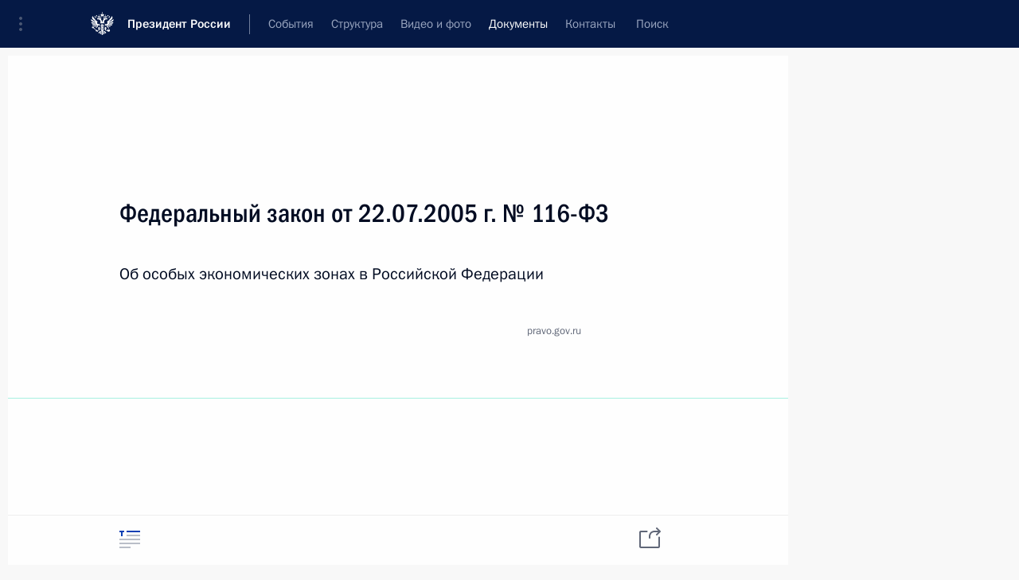

--- FILE ---
content_type: text/html; charset=UTF-8
request_url: http://www.kremlin.ru/acts/bank/22673
body_size: 17189
content:
<!doctype html> <!--[if lt IE 7 ]> <html class="ie6" lang="ru"> <![endif]--> <!--[if IE 7 ]> <html class="ie7" lang="ru"> <![endif]--> <!--[if IE 8 ]> <html class="ie8" lang="ru"> <![endif]--> <!--[if IE 9 ]> <html class="ie9" lang="ru"> <![endif]--> <!--[if gt IE 8]><!--> <html lang="ru" class="no-js" itemscope="itemscope" xmlns="http://www.w3.org/1999/xhtml" itemtype="http://schema.org/ItemPage" prefix="og: http://ogp.me/ns# video: http://ogp.me/ns/video# ya: http://webmaster.yandex.ru/vocabularies/"> <!--<![endif]--> <head> <meta charset="utf-8"/> <title itemprop="name"> Федеральный закон от 22.07.2005 г. № 116-ФЗ • Президент России </title> <meta name="description" content="Новости, стенограммы, фото и видеозаписи, документы, подписанные Президентом России, информация о деятельности Администрации"/> <meta name="keywords" content=""/> <meta itemprop="inLanguage" content="ru"/> <meta name="msapplication-TileColor" content="#091a42"> <meta name="theme-color" content="#ffffff"> <meta name="theme-color" content="#091A42" />  <meta name="viewport" content="width=device-width,initial-scale=1,minimum-scale=0.7,ya-title=#061a44"/>  <meta name="apple-mobile-web-app-capable" content="yes"/> <meta name="apple-mobile-web-app-title" content="Президент России"/> <meta name="format-detection" content="telephone=yes"/> <meta name="apple-mobile-web-app-status-bar-style" content="default"/>  <meta name="msapplication-TileColor" content="#061a44"/> <meta name="msapplication-TileImage" content="/static/mstile-144x144.png"/> <meta name="msapplication-allowDomainApiCalls" content="true"/> <meta name="msapplication-starturl" content="/"/> <meta name="theme-color" content="#061a44"/> <meta name="application-name" content="Президент России"/>   <meta property="og:site_name" content="Президент России"/>  <meta name="twitter:site" content="@KremlinRussia"/>   <meta property="og:type" content="article"/>  <meta property="og:title" content="Федеральный закон от 22.07.2005 г. № 116-ФЗ"/> <meta property="og:description" content=""/> <meta property="og:url" content="http://kremlin.ru/acts/bank/22673"/>     <meta property="ya:ovs:adult" content="false"/>    <meta name="twitter:card" content="summary"/>   <meta name="twitter:description" content="Об особых экономических зонах в Российской Федерации"/> <meta name="twitter:title" content="Федеральный закон от 22.07.2005 г. № 116-ФЗ"/>           <link rel="icon" type="image/png" href="/static/favicon-32x32.png" sizes="32x32"/>   <link rel="icon" type="image/png" href="/static/favicon-96x96.png" sizes="96x96"/>   <link rel="icon" type="image/png" href="/static/favicon-16x16.png" sizes="16x16"/>    <link rel="icon" type="image/png" href="/static/android-chrome-192x192.png" sizes="192x192"/> <link rel="manifest" href="/static/ru/manifest.json"/>         <link rel="apple-touch-icon" href="/static/apple-touch-icon-57x57.png" sizes="57x57"/>   <link rel="apple-touch-icon" href="/static/apple-touch-icon-60x60.png" sizes="60x60"/>   <link rel="apple-touch-icon" href="/static/apple-touch-icon-72x72.png" sizes="72x72"/>   <link rel="apple-touch-icon" href="/static/apple-touch-icon-76x76.png" sizes="76x76"/>   <link rel="apple-touch-icon" href="/static/apple-touch-icon-114x114.png" sizes="114x114"/>   <link rel="apple-touch-icon" href="/static/apple-touch-icon-120x120.png" sizes="120x120"/>   <link rel="apple-touch-icon" href="/static/apple-touch-icon-144x144.png" sizes="144x144"/>   <link rel="apple-touch-icon" href="/static/apple-touch-icon-152x152.png" sizes="152x152"/>   <link rel="apple-touch-icon" href="/static/apple-touch-icon-180x180.png" sizes="180x180"/>               <link rel="stylesheet" type="text/css" media="all" href="/static/css/screen.css?ba15e963ac"/> <link rel="stylesheet" href="/static/css/print.css" media="print"/>  <!--[if lt IE 9]> <link rel="stylesheet" href="/static/css/ie8.css"/> <script type="text/javascript" src="/static/js/vendor/html5shiv.js"></script> <script type="text/javascript" src="/static/js/vendor/respond.src.js"></script> <script type="text/javascript" src="/static/js/vendor/Konsole.js"></script> <![endif]--> <!--[if lte IE 9]> <link rel="stylesheet" href="/static/css/ie9.css"/> <script type="text/javascript" src="/static/js/vendor/ierange-m2.js"></script> <![endif]--> <!--[if lte IE 6]> <link rel="stylesheet" href="/static/css/ie6.css"/> <![endif]-->  <link rel="author" href="/about"/> <link rel="home" href="/"/> <link rel="search" href="/opensearch.xml" title="Президент России" type="application/opensearchdescription+xml"/>   <link rel="first" href="/acts/bank/22673"/>   <link rel="last" href="/acts/bank/22673/page/13"/>    <link rel="next" href="/acts/bank/22673/page/2"/>  <script type="text/javascript">
window.config = {staticUrl: '/static/',mediaUrl: 'http://static.kremlin.ru/media/',internalDomains: 'kremlin.ru|uznai-prezidenta.ru|openkremlin.ru|президент.рф|xn--d1abbgf6aiiy.xn--p1ai'};
</script></head> <body class=" is-reading"> <div class="header" itemscope="itemscope" itemtype="http://schema.org/WPHeader" role="banner"> <div class="topline topline__menu"> <a class="topline__toggleaside" accesskey="=" aria-label="Меню портала" role="button" href="#sidebar" title="Меню портала"><i></i></a> <div class="topline__in"> <a href="/" class="topline__head" rel="home" accesskey="1" data-title="Президент России"> <i class="topline__logo"></i>Президент России</a> <div class="topline__togglemore" data-url="/mobile-menu"> <i class="topline__togglemore_button"></i> </div> <div class="topline__more"> <nav aria-label="Основное меню"> <ul class="nav"><li class="nav__item" itemscope="itemscope" itemtype="http://schema.org/SiteNavigationElement"> <a href="/events/president/news" class="nav__link" accesskey="2" itemprop="url"><span itemprop="name">События</span></a> </li><li class="nav__item" itemscope="itemscope" itemtype="http://schema.org/SiteNavigationElement"> <a href="/structure/president" class="nav__link" accesskey="3" itemprop="url"><span itemprop="name">Структура</span></a> </li><li class="nav__item" itemscope="itemscope" itemtype="http://schema.org/SiteNavigationElement"> <a href="/multimedia/video" class="nav__link" accesskey="4" itemprop="url"><span itemprop="name">Видео и фото</span></a> </li><li class="nav__item" itemscope="itemscope" itemtype="http://schema.org/SiteNavigationElement"> <a href="/acts/news" class="nav__link is-active" accesskey="5" itemprop="url"><span itemprop="name">Документы</span></a> </li><li class="nav__item" itemscope="itemscope" itemtype="http://schema.org/SiteNavigationElement"> <a href="/contacts" class="nav__link" accesskey="6" itemprop="url"><span itemprop="name">Контакты</span></a> </li> <li class="nav__item last" itemscope="itemscope" itemtype="http://schema.org/SiteNavigationElement"> <a class="nav__link nav__link_search" href="/search" accesskey="7" itemprop="url" title="Глобальный поиск по сайту"> <span itemprop="name">Поиск</span> </a> </li>  </ul> </nav> </div> </div> </div>  <div class="search"> <ul class="search__filter"> <li class="search__filter__item is-active"> <a class="search_without_filter">Искать на сайте</a> </li>   <li class="search__filter__item bank_docs"><a href="/acts/bank">или по банку документов</a></li>  </ul> <div class="search__in">   <form name="search" class="form search__form simple_search" method="get" action="/search" tabindex="-1" role="search" aria-labelledby="search__form__input__label"> <fieldset>  <legend> <label for="search__form__input" class="search__title_main" id="search__form__input__label">Введите запрос для поиска</label> </legend>  <input type="hidden" name="section" class="search__section_value"/> <input type="hidden" name="since" class="search__since_value"/> <input type="hidden" name="till" class="search__till_value"/> <span class="form__field input_wrapper"> <input type="text" name="query" class="search__form__input" id="search__form__input" lang="ru" accesskey="-"  required="required" size="74" title="Введите запрос для поиска" autocomplete="off" data-autocomplete-words-url="/_autocomplete/words" data-autocomplete-url="/_autocomplete"/> <i class="search_icon"></i> <span class="text_overflow__limiter"></span> </span> <span class="form__field button__wrapper">  <button id="search-simple-search-button" class="submit search__form__button">Найти</button> </span> </fieldset> </form>     <form name="doc_search" class="form search__form docs_search" method="get" tabindex="-1" action="/acts/bank/search"> <fieldset> <legend> Поиск по документам </legend>  <div class="form__field form__field_medium"> <label for="doc_search-title-or-number-input"> Название документа или его номер </label> <input type="text" name="title" id="doc_search-title-or-number-input" class="input_doc"  lang="ru" autocomplete="off"/> </div> <div class="form__field form__field_medium"> <label for="doc_search-text-input">Текст в документе</label> <input type="text" name="query" id="doc_search-text-input"  lang="ru"/> </div> <div class="form__field form__fieldlong"> <label for="doc_search-type-select">Вид документа</label> <div class="select2_wrapper"> <select id="doc_search-type-select" name="type" class="select2 dropdown_select"> <option value="" selected="selected"> Все </option>  <option value="3">Указ</option>  <option value="4">Распоряжение</option>  <option value="5">Федеральный закон</option>  <option value="6">Федеральный конституционный закон</option>  <option value="7">Послание</option>  <option value="8">Закон Российской Федерации о поправке к Конституции Российской Федерации</option>  <option value="1">Кодекс</option>  </select> </div> </div> <div class="form__field form__field_halflonger"> <label id="doc_search-force-label"> Дата вступления в силу...</label>   <div class="search__form__date period">      <a href="#" role="button" aria-describedby="doc_search-force-label" class="dateblock" data-target="#doc_search-force_since-input" data-min="1991-01-01" data-max="2028-10-17" data-value="2026-01-21" data-start-value="1991-01-01" data-end-value="2028-10-17" data-range="true">  </a> <a class="clear_date_filter hidden" href="#clear" role="button" aria-label="Сбросить дату"><i></i></a> </div>  <input type="hidden" name="force_since" id="doc_search-force_since-input" /> <input type="hidden" name="force_till" id="doc_search-force_till-input" />      </div> <div class="form__field form__field_halflonger"> <label>или дата принятия</label>   <div class="search__form__date period">      <a href="#" role="button" aria-describedby="doc_search-date-label" class="dateblock" data-target="#doc_search-date_since-input" data-min="1991-01-01" data-max="2026-01-21" data-value="2026-01-21" data-start-value="1991-01-01" data-end-value="2026-01-21" data-range="true">  </a> <a class="clear_date_filter hidden" href="#clear" role="button" aria-label="Сбросить дату"><i></i></a> </div>  <input type="hidden" name="date_since" id="doc_search-date_since-input" /> <input type="hidden" name="date_till" id="doc_search-date_till-input" />      </div> <div class="form__field form__fieldshort"> <button type="submit" class="submit search__form__button"> Найти документ </button> </div> </fieldset> <div class="pravo_link">Официальный портал правовой информации <a href="http://pravo.gov.ru/" target="_blank">pravo.gov.ru</a> </div> </form>   </div> </div>  <div class="topline_nav_mobile"></div>  </div> <div class="main-wrapper"> <div class="subnav-view" role="complementary" aria-label="Дополнительное меню"></div> <div class="wrapsite"> <div class="content-view" role="main"></div><div class="footer" id="footer" itemscope="itemscope" itemtype="http://schema.org/WPFooter"> <div class="footer__in"> <div role="complementary" aria-label="Карта портала"> <div class="footer__mobile"> <a href="/"> <i class="footer__logo_mob"></i> <div class="mobile_title">Президент России</div> <div class="mobile_caption">Версия официального сайта для мобильных устройств</div> </a> </div> <div class="footer__col col_mob"> <h2 class="footer_title">Разделы сайта Президента<br/>России</h2> <ul class="footer_list nav_mob"><li class="footer_list_item" itemscope="itemscope" itemtype="http://schema.org/SiteNavigationElement"> <a href="/events/president/news"  itemprop="url"> <span itemprop="name">События</span> </a> </li> <li class="footer_list_item" itemscope="itemscope" itemtype="http://schema.org/SiteNavigationElement"> <a href="/structure/president"  itemprop="url"> <span itemprop="name">Структура</span> </a> </li> <li class="footer_list_item" itemscope="itemscope" itemtype="http://schema.org/SiteNavigationElement"> <a href="/multimedia/video"  itemprop="url"> <span itemprop="name">Видео и фото</span> </a> </li> <li class="footer_list_item" itemscope="itemscope" itemtype="http://schema.org/SiteNavigationElement"> <a href="/acts/news"  class="is-active" itemprop="url"> <span itemprop="name">Документы</span> </a> </li> <li class="footer_list_item" itemscope="itemscope" itemtype="http://schema.org/SiteNavigationElement"> <a href="/contacts"  itemprop="url"> <span itemprop="name">Контакты</span> </a> </li>  <li class="footer__search footer_list_item footer__search_open" itemscope="itemscope" itemtype="http://schema.org/SiteNavigationElement"> <a href="/search" itemprop="url"> <i></i> <span itemprop="name">Поиск</span> </a> </li> <li class="footer__search footer_list_item footer__search_hidden" itemscope="itemscope" itemtype="http://schema.org/SiteNavigationElement"> <a href="/search" itemprop="url"> <i></i> <span itemprop="name">Поиск</span> </a> </li> <li class="footer__smi footer_list_item" itemscope="itemscope" itemtype="http://schema.org/SiteNavigationElement"> <a href="/press/announcements" itemprop="url" class="is-special"><i></i><span itemprop="name">Для СМИ</span></a> </li> <li class="footer_list_item" itemscope="itemscope" itemtype="http://schema.org/SiteNavigationElement"> <a href="/subscribe" itemprop="url"><i></i><span itemprop="name">Подписаться</span></a> </li> <li class="footer_list_item hidden_mob" itemscope="itemscope" itemtype="http://schema.org/SiteNavigationElement"> <a href="/catalog/glossary" itemprop="url" rel="glossary"><span itemprop="name">Справочник</span></a> </li> </ul> <ul class="footer_list"> <li class="footer__special" itemscope="itemscope" itemtype="http://schema.org/SiteNavigationElement"> <a href="http://special.kremlin.ru/events/president/news" itemprop="url" class="is-special no-warning"><i></i><span itemprop="name">Версия для людей с ограниченными возможностями</span></a> </li> </ul> <ul class="footer_list nav_mob"> <li itemscope="itemscope" itemtype="http://schema.org/SiteNavigationElement" class="language footer_list_item">    <a href="http://en.kremlin.ru/" rel="alternate" hreflang="en" itemprop="url" class=" no-warning"> <span itemprop="name"> English </span> </a> <meta itemprop="inLanguage" content="en"/>  </li> </ul> </div> <div class="footer__col"> <h2 class="footer_title">Информационные ресурсы<br/>Президента России</h2> <ul class="footer_list"> <li class="footer__currentsite footer_list_item" itemscope="itemscope" itemtype="http://schema.org/SiteNavigationElement"> <a href="/" itemprop="url">Президент России<span itemprop="name">Текущий ресурс</span> </a> </li> <li class="footer_list_item"> <a href="http://kremlin.ru/acts/constitution" class="no-warning">Конституция России</a> </li> <li class="footer_list_item"> <a href="http://flag.kremlin.ru/" class="no-warning" rel="external">Государственная символика</a> </li> <li class="footer_list_item"> <a href="https://letters.kremlin.ru/" class="no-warning" rel="external">Обратиться к Президенту</a> </li>  <li class="footer_list_item"> <a href="http://kids.kremlin.ru/" class="no-warning" rel="external"> Президент России —<br/>гражданам школьного возраста </a> </li> <li class="footer_list_item"> <a href="http://tours.kremlin.ru/" class="no-warning" rel="external">Виртуальный тур по<br/>Кремлю</a> </li>  <li class="footer_list_item"> <a href="http://putin.kremlin.ru/" class="no-warning" rel="external">Владимир Путин —<br/>личный сайт</a> </li>  <li class="footer_list_item"> <a href="http://nature.kremlin.ru" class="no-warning" rel="external"> Дикая природа России </a> </li>  </ul> </div> <div class="footer__col"> <h2 class="footer_title">Официальные сетевые ресурсы<br/>Президента России</h2> <ul class="footer_list"> <li class="footer_list_item"> <a href="https://t.me/news_kremlin" rel="me" target="_blank">Telegram-канал</a> </li>  <li class="footer_list_item"> <a href="https://max.ru/news_kremlin" rel="me" target="_blank"> MAX </a> </li> <li class="footer_list_item"> <a href="https://vk.com/kremlin_news" rel="me" target="_blank"> ВКонтакте </a> </li>  <li class="footer_list_item"> <a href="https://rutube.ru/u/kremlin/" rel="me" target="_blank">Rutube</a> </li> <li class="footer_list_item"> <a href="http://www.youtube.ru/user/kremlin" rel="me" target="_blank">YouTube</a> </li> </ul> </div>  <div class="footer__col footer__col_last"> <h2 class="footer_title">Правовая и техническая информация</h2> <ul class="footer_list technical_info"> <li class="footer_list_item" itemscope="itemscope" itemtype="http://schema.org/SiteNavigationElement"> <a href="/about" itemprop="url"> <span itemprop="name">О портале</span> </a> </li> <li class="footer_list_item" itemscope="itemscope" itemtype="http://schema.org/SiteNavigationElement"> <a href="/about/copyrights" itemprop="url"><span itemprop="name">Об использовании информации сайта</span></a> </li> <li class="footer_list_item" itemscope="itemscope" itemtype="http://schema.org/SiteNavigationElement"> <a href="/about/privacy" itemprop="url"><span itemprop="name">О персональных данных пользователей</span></a> </li> <li class="footer_list_item" itemscope="itemscope" itemtype="http://schema.org/SiteNavigationElement"> <a href="/contacts#mailto" itemprop="url"><span itemprop="name">Написать в редакцию</span></a> </li> </ul> </div> </div> <div role="contentinfo"> <div class="footer__license"> <p>Все материалы сайта доступны по лицензии:</p> <p><a href="http://creativecommons.org/licenses/by/4.0/deed.ru" hreflang="ru" class="underline" rel="license" target="_blank">Creative Commons Attribution 4.0 International</a></p> </div> <div class="footer__copy"><span class="flag_white">Администрация </span><span class="flag_blue">Президента России</span><span class="flag_red">2026 год</span> </div> </div> <div class="footer__logo"></div> </div> </div> </div> </div> <div class="gallery__wrap"> <div class="gallery__overlay"></div> <div class="gallery" role="complementary" aria-label="Полноэкранная галерея"></div> </div> <div class="read" role="complementary" aria-label="Материал для чтения" data-href="http://www.kremlin.ru/acts/bank/22673" data-stream-url="/acts/bank"> <meta itemprop="title" content="Федеральный закон от 22.07.2005 г. № 116-ФЗ"/> <div class="read__close_wrapper"> <a href="/acts/bank" class="read__close" title="Нажмите Esc, чтобы закрыть"><i></i></a> </div> <div class="read__scroll"> <article class="read__in" role="document" itemscope="itemscope" itemtype="http://schema.org/Article"> <div class="read__content read__content_paginator"> <div class="read__top read__top__pravo"> <div class="width_limiter"> <h1>Федеральный закон от 22.07.2005 г. № 116-ФЗ</h1> <div class="read__lead entry-summary p-summary" itemprop="description">Об особых экономических зонах в Российской Федерации</div> <div class="read__meta">  <a href="http://pravo.gov.ru/proxy/ips/?docbody=&amp;firstDoc=1&amp;lastDoc=1&amp;nd=102099061" class="read__meta__pravo" target="_blank">pravo.gov.ru</a> </div> </div> </div> <div class="entry-content e-content read__internal_content" itemprop="articleBody">  <div class="width_limiter">  <div class="lister-page" data-url-template="/acts/bank/22673/page/PAGE" data-base-url="" data-path="/acts/bank/22673" data-page="1" data-pages="13">   <div class="reader_act_body"><div><p> </p><p> </p><h4>РОССИЙСКАЯ ФЕДЕРАЦИЯ</h4><p> </p><h4>ФЕДЕРАЛЬНЫЙ ЗАКОН</h4><p> </p><p> </p><h4>Об особых экономических зонах в Российской Федерации</h4><p> </p><p>Принят Государственной Думой                              8 июля 2005 года</p><p>Одобрен Советом Федерации                                   13 июля 2005 года</p><p> </p><h4>(В редакции федеральных законов от 03.06.2006 № 76-ФЗ, от 18.12.2006 № 232-ФЗ, от 30.10.2007 № 240-ФЗ, от 23.07.2008 № 160-ФЗ, от 25.12.2009 № 340-ФЗ, от 01.07.2011 № 169-ФЗ, от 18.07.2011 № 215-ФЗ, от 18.07.2011 № 242-ФЗ, от 07.11.2011 № 305-ФЗ, от 28.11.2011 № 337-ФЗ, от 30.11.2011 № 365-ФЗ, от 03.12.2011 № 392-ФЗ, от 06.12.2011 № 409-ФЗ, от 30.12.2012 № 318-ФЗ, от 04.03.2013 № 21-ФЗ, от 23.07.2013 № 231-ФЗ, от 23.06.2014 № 171-ФЗ, от 31.12.2014 № 499-ФЗ, от 29.06.2015 № 184-ФЗ, от 13.07.2015 № 213-ФЗ, от 03.07.2016 № 250-ФЗ, от 03.07.2016 № 361-ФЗ, от 18.07.2017 № 177-ФЗ, от 30.12.2020 № 532-ФЗ, от 11.06.2021 № 170-ФЗ, от 26.03.2022 № 71-ФЗ, от 04.11.2022 № 428-ФЗ, от 18.03.2023 № 77-ФЗ, от 18.03.2023 № 84-ФЗ, от 04.08.2023 № 448-ФЗ, от 13.07.2024 № 177-ФЗ, от 23.11.2024 № 392-ФЗ, от 28.12.2024 № 527-ФЗ)</h4><p> </p><p>Глава 1. Общие положения</p><p> </p><p>Статья 1. Правовое регулирование отношений в сфере особых экономических зон в Российской Федерации</p><p> </p><p>1. Отношения в сфере особых экономических зон в Российской Федерации регулируются Соглашением по вопросам свободных (специальных, особых) экономических зон на таможенной территории Таможенного союза и таможенной процедуры свободной таможенной зоны от 18 июня 2010 года с учетом изменений, внесенных в него Договором о Таможенном кодексе Евразийского экономического союза от 11 апреля 2017 года, Таможенным кодексом Евразийского экономического союза и иными актами, составляющими право Евразийского экономического союза, законодательством Российской Федерации о таможенном регулировании, законодательством Российской Федерации об особых экономических зонах и иным законодательством Российской Федерации. (В редакции  Федерального закона от 18.03.2023 № 84-ФЗ)</p><p>2. Законодательство Российской Федерации об особых экономических зонах состоит из настоящего Федерального закона и принимаемых в соответствии с ним иных федеральных законов.</p><p>3. Отношения в сфере особых экономических зон могут также регулироваться указами Президента Российской Федерации, постановлениями Правительства Российской Федерации и иными нормативными правовыми актами, принимаемыми в соответствии с законодательством Российской Федерации об особых экономических зонах.</p><p>(Статья в редакции Федерального закона от 06.12.2011 № 409-ФЗ)</p><p> </p><p>Статья 2. Основные понятия, используемые в настоящем Федеральном законе</p><p> </p><p>1. Для целей настоящего Федерального закона используются следующие основные понятия: (В редакции  Федерального закона от 04.08.2023 № 448-ФЗ)</p><p>1) особая экономическая зона - часть территории Российской Федерации, которая определяется Правительством Российской Федерации и на которой действует особый режим осуществления предпринимательской деятельности, а также может применяться таможенная процедура свободной таможенной зоны;</p><p>2) управляющая компания - хозяйственное общество, которое заключило с Правительством Российской Федерации, высшим исполнительным органом субъекта Российской Федерации, исполнительно-распорядительным органом муниципального образования или исполнительно-распорядительными органами муниципальных образований соглашение о создании особой экономической зоны и об управлении особой экономической зоной и которое соответствует следующим требованиям:</p><p>а) на момент заключения указанного соглашения:</p><p>хозяйственное общество не должно иметь неисполненной обязанности по уплате налогов, сборов, страховых взносов, пеней, штрафов, процентов, подлежащих уплате в соответствии с законодательством Российской Федерации о налогах и сборах;</p><p>хозяйственное общество не должно иметь просроченной задолженности перед бюджетами бюджетной системы Российской Федерации;</p><p>хозяйственное общество не должно находиться в процессе реорганизации (за исключением реорганизации в форме преобразования) или ликвидации, также в отношении его не должна быть введена процедура банкротства;</p><p>в отношении хозяйственного общества уполномоченным Правительством Российской Федерации федеральным органом исполнительной власти самостоятельно или по предложению высшего исполнительного органа субъекта Российской Федерации принято решение о привлечении хозяйственного общества к управлению особой экономической зоной. Порядок и критерии, в соответствии с которыми принимается такое решение, устанавливаются указанным уполномоченным федеральным органом исполнительной власти;</p><p>б) в течение срока действия указанного соглашения:</p><p>хозяйственное общество должно являться юридическим лицом, которое зарегистрировано на территории Российской Федерации и отвечает следующим признакам:</p><p>в распоряжении иностранного инвестора находится не более двадцати пяти процентов общего количества голосов, приходящихся на голосующие акции (доли), составляющие уставный капитал хозяйственного общества;</p><p>иностранный инвестор не имеет возможности определять решения, принимаемые хозяйственным обществом, в том числе определять условия осуществления хозяйственным обществом предпринимательской деятельности;</p><p>иностранный инвестор не наделен правом назначать единоличный исполнительный орган и (или) более пятидесяти процентов состава коллегиального исполнительного органа либо избирать более пятидесяти процентов состава совета директоров (наблюдательного совета) или иного коллегиального органа управления хозяйственного общества;</p><p>хозяйственное общество не должно находиться в процессе реорганизации (за исключением реорганизации в форме преобразования) или ликвидации, также в отношении его не должна быть введена процедура банкротства;</p><p>(Пункт в редакции  Федерального закона от 04.08.2023 № 448-ФЗ)</p><p>3) кластер - совокупность особых экономических зон одного типа или нескольких типов, которая определяется Правительством Российской Федерации и управление которой осуществляется одной управляющей компанией;</p><p>4) объекты инженерной, транспортной, социальной, инновационной и иных инфраструктур особой экономической зоны - здания, сооружения и иные объекты, созданные и (или) реконструированные и (или) создаваемые и (или) реконструируемые на территории особой экономической зоны или на прилегающей к особой экономической зоне территории за счет средств федерального бюджета, бюджета субъекта Российской Федерации, местных бюджетов и внебюджетных источников, в том числе средств управляющей компании, включенные в предусмотренный частью 9 статьи 6 настоящего Федерального закона перечень объектов инженерной, транспортной, социальной, инновационной и иных инфраструктур особой экономической зоны и обеспечивающие функционирование особой экономической зоны. Объекты инженерной, транспортной, социальной, инновационной и иных инфраструктур особой экономической зоны могут располагаться за пределами территории особой экономической зоны и прилегающей к особой экономической зоне территории при условии технологической связанности таких объектов с объектами, созданными и (или) реконструированными и (или) создаваемыми и (или) реконструируемыми на территории особой экономической зоны и прилегающей к особой экономической зоне территории; (Дополнение пунктом - Федеральный закон от 04.08.2023 № 448-ФЗ)</p><p>5) прилегающая к особой экономической зоне территория - земельные участки, относящиеся к категории земель промышленности, энергетики, транспорта, связи, радиовещания, телевидения, информатики, земель для обеспечения космической деятельности, земель обороны, безопасности или земель иного специального назначения, земель населенных пунктов и имеющие общие границы с земельными участками, расположенными на территории особой экономической зоны (общей площадью не более чем сорок квадратных километров - в отношении промышленно-производственных особых экономических зон и туристско-рекреационных особых экономических зон, не более чем четыре квадратных километра - в отношении технико-внедренческих особых экономических зон и не более чем пятьдесят квадратных километров - в отношении портовых особых экономических зон); (Дополнение пунктом - Федеральный закон от 04.08.2023 № 448-ФЗ)</p><p>6) договор о совместном производстве продукции - договор, заключенный между юридическими лицами, либо между юридическим лицом и индивидуальным предпринимателем, либо между индивидуальными предпринимателями, предусматривающий обязательства участников такого договора по отгрузке товаров собственного производства, сырья, материалов и комплектующих, которые используются участниками такого договора при производстве критических комплектующих изделий, необходимых для отраслей промышленности, перечень которых определен межведомственной комиссией по вопросам развития производства критических комплектующих, созданной по решению Правительства Российской Федерации (далее - инновационная продукция), а также выполнение собственными силами иных работ и услуг производственного характера, необходимых для обеспечения производства инновационной продукции участниками такого договора. Примерная форма договора о совместном производстве продукции и условия его заключения устанавливаются уполномоченным Правительством Российской Федерации федеральным органом исполнительной власти. Участники договора о совместном производстве продукции, получившие статус резидента особой экономической зоны, имеют право помещать товары под таможенную процедуру свободной таможенной зоны в соответствии с настоящим Федеральным законом; (Дополнение пунктом - Федеральный закон от 04.08.2023 № 448-ФЗ)</p><p>7) конечная инновационная продукция участников договора о совместном производстве продукции (далее - конечная инновационная продукция) - промышленная продукция, производимая с использованием товаров, сырья, материалов и комплектующих, производимых участниками договора о совместном производстве продукции, в целях ее реализации на внутреннем и внешнем рынках. (Дополнение пунктом - Федеральный закон от 04.08.2023 № 448-ФЗ)</p><p>2. В пункте 2 части 1 настоящей статьи понятие "иностранный инвестор" используется в значении, указанном в части 2 статьи 3 Федерального закона от 29 апреля 2008 года № 57-ФЗ "О порядке осуществления иностранных инвестиций в хозяйственные общества, имеющие стратегическое значение для обеспечения обороны страны и безопасности государства". (Дополнение частью - Федеральный закон от 04.08.2023 № 448-ФЗ)</p><p>(Статья в редакции Федерального закона от 30.11.2011 № 365-ФЗ)</p><p> </p><p>Статья 3. Цели создания особых экономических зон</p><p> </p><p>Особые экономические зоны создаются в целях развития обрабатывающих отраслей экономики, высокотехнологичных отраслей экономики, развития туризма, санаторно-курортной сферы, портовой и транспортной инфраструктур, разработки технологий и коммерциализации их результатов, производства новых видов продукции.</p><p>(Статья в редакции Федерального закона от 30.11.2011 № 365-ФЗ)</p><p> </p><p>Статья 4. Типы особых экономических зон</p><p> </p><p>1. На территории Российской Федерации могут создаваться особые экономические зоны следующих типов:</p><p>1) промышленно-производственные особые экономические зоны;</p><p>2) технико-внедренческие особые экономические зоны;</p><p>3) туристско-рекреационные особые экономические зоны; (Дополнение пунктом - Федеральный закон от 03.06.2006 № 76-ФЗ)</p><p>4) портовые особые экономические зоны. (Дополнение пунктом - Федеральный закон от 30.10.2007 № 240-ФЗ)</p><p>11. Для обеспечения указанных в статье 3 настоящего Федерального закона целей создания особых экономических зон особые экономические зоны одного типа или нескольких типов могут быть объединены решением Правительства Российской Федерации в кластер. (Дополнение частью - Федеральный закон от 30.11.2011 № 365-ФЗ)</p><p>2. (Часть утратила силу - Федеральный закон от 04.08.2023 № 448-ФЗ)</p><p>21. (Дополнение частью - Федеральный закон от 03.06.2006 № 76-ФЗ) (Утратила силу  - Федеральный закон от 04.08.2023 № 448-ФЗ)</p><p>22. (Дополнение частью - Федеральный закон от 30.10.2007 № 240-ФЗ) (Утратила силу  - Федеральный закон от 04.08.2023 № 448-ФЗ)</p><p>23. (Дополнение частью - Федеральный закон от 30.10.2007 № 240-ФЗ) (Утратила силу  - Федеральный закон от 04.08.2023 № 448-ФЗ)</p><p>24. (Дополнение частью - Федеральный закон от 25.12.2009 № 340-ФЗ) (Утратила силу  - Федеральный закон от 04.08.2023 № 448-ФЗ)</p><p>3. Не допускается создание особой экономической зоны на территории инновационного научно-технологического центра, территории опережающего развития, в муниципальных образованиях, на территориях которых создан свободный порт Владивосток, либо в границах особо охраняемых природных территорий или их охранных зон. (В редакции  федеральных законов от 04.08.2023 № 448-ФЗ, от 23.11.2024 № 392-ФЗ)</p><p>4. В особой экономической зоне, за исключением туристско-рекреационной особой экономической зоны, не допускается размещение объектов жилищного фонда. (В редакции Федерального закона от 03.06.2006 № 76-ФЗ)</p><p>5. (Часть утратила силу - Федеральный закон от 04.08.2023 № 448-ФЗ)</p><p>6. (Часть утратила силу - Федеральный закон от 04.08.2023 № 448-ФЗ)</p><p> </p><p>Статья 5.</p><p>(Статья утратила силу  - Федеральный закон от 04.08.2023 № 448-ФЗ)</p><p> </p><p>Статья 51.</p><p>(Дополнение статьей - Федеральный закон от 06.12.2011 № 409-ФЗ) (Утратила силу  - Федеральный закон от 04.08.2023 № 448-ФЗ)</p><p> </p><p>Глава 2. Создание и прекращение существования особых экономических зон</p><p> </p><p>Статья 6. Создание, изменение площади и прекращение существования особых экономических зон</p><p> </p><p>1. Решение о создании особой экономической зоны на территории субъекта Российской Федерации и территории одного муниципального образования или территориях нескольких муниципальных образований субъекта Российской Федерации принимается Правительством Российской Федерации и оформляется постановлением Правительства Российской Федерации.</p><p>2. Решение о создании особой экономической зоны принимается Правительством Российской Федерации на основании критериев создания особой экономической зоны, утвержденных Правительством Российской Федерации. Порядок создания особой экономической зоны и изменения площади особой экономической зоны устанавливается Правительством Российской Федерации.</p><p>3. Высший исполнительный орган субъекта Российской Федерации совместно с исполнительно-распорядительным органом муниципального образования или исполнительно-распорядительными органами муниципальных образований подают в уполномоченный Правительством Российской Федерации федеральный орган исполнительной власти заявку на создание особой экономической зоны с обоснованием целесообразности и эффективности ее создания для решения задач федерального, регионального и местного значения. В случае создания особой экономической зоны, для функционирования которой необходимы создание и (или) реконструкция объектов инфраструктуры железнодорожного транспорта необщего пользования и (или) их подключение (присоединение) к объектам инфраструктуры железнодорожного транспорта общего пользования, к заявке на создание особой экономической зоны прилагается согласие в письменной форме владельца инфраструктуры железнодорожного транспорта общего пользования. В случае создания портовой особой экономической зоны на основе объектов инфраструктуры морского порта, речного порта, аэропорта к заявке на создание особой экономической зоны прилагается согласие в письменной форме владельца или владельцев объектов инфраструктуры, находящихся на территории, предназначенной для создания портовой особой экономической зоны, которое не может быть отозвано до заключения соглашения об осуществлении деятельности в портовой особой экономической зоне.</p><p>4. Порядок оформления и подачи заявки на создание особой экономической зоны либо на увеличение площади созданной особой экономической зоны, в том числе перечень документов, прилагаемых к заявке, устанавливается уполномоченным Правительством Российской Федерации федеральным органом исполнительной власти.</p><p>5. Правительство Российской Федерации, высший исполнительный орган субъекта Российской Федерации, исполнительно-распорядительный орган муниципального образования или исполнительно-распорядительные органы муниципальных образований, на территориях которых создается особая экономическая зона, в течение тридцати рабочих дней со дня принятия Правительством Российской Федерации решения о создании особой экономической зоны заключают соглашение о создании особой экономической зоны и об управлении особой экономической зоной.</p><p>6. В случае принятия уполномоченным Правительством Российской Федерации федеральным органом исполнительной власти по собственной инициативе или по предложению высшего исполнительного органа субъекта Российской Федерации решения о привлечении управляющей компании к управлению особой экономической зоной управляющая компания подписывает соглашение о создании особой экономической зоны и об управлении особой экономической зоной совместно с указанными в части 5 настоящей статьи органами государственной власти и органами местного самоуправления.</p><p>7. Типовая форма соглашения о создании особой экономической зоны и об управлении особой экономической зоной утверждается уполномоченным Правительством Российской Федерации федеральным органом исполнительной власти.</p><p>8. Соглашением о создании особой экономической зоны и об управлении особой экономической зоной устанавливаются:</p><p>1) объем, сроки и источники финансирования создания и (или) реконструкции объектов инженерной, транспортной, социальной, инновационной и иных инфраструктур особой экономической зоны;</p><p>2) обязательства высшего исполнительного органа субъекта Российской Федерации по передаче уполномоченному Правительством Российской Федерации федеральному органу исполнительной власти полномочий по предоставлению земельных участков, находящихся в государственной собственности, в аренду, установлению сервитутов в границах особой экономической зоны, управлению и распоряжению другими объектами недвижимости, находящимися в собственности субъекта Российской Федерации и расположенными в границах особой экономической зоны, на срок ее существования;</p><p>3) обязательства исполнительно-распорядительного органа муниципального образования или исполнительно-распорядительных органов муниципальных образований по передаче уполномоченному Правительством Российской Федерации федеральному органу исполнительной власти права на предоставление земельных участков, находящихся в муниципальной собственности, в аренду, установление сервитутов в границах особой экономической зоны, управление и распоряжение другими объектами недвижимости, находящимися в муниципальной собственности и расположенными в границах особой экономической зоны, на срок ее существования;</p><p>4) полномочия, предусмотренные пунктами 5 - 8, 112 и 113 части 1 статьи 8 и частями 1 и 4 статьи 351 настоящего Федерального закона, передаваемые органу исполнительной власти субъекта Российской Федерации и (или) управляющей компании в случае принятия решения в соответствии с частью 6 настоящей статьи, а также порядок осуществления уполномоченным Правительством Российской Федерации федеральным органом исполнительной власти контроля за исполнением полномочий, переданных органу исполнительной власти субъекта Российской Федерации и (или) управляющей компании;</p><p>5) порядок представления органом исполнительной власти субъекта Российской Федерации (при передаче ему полномочий) и управляющей компанией в случае принятия решения в соответствии с частью 6 настоящей статьи (при передаче ей полномочий) в уполномоченный Правительством Российской Федерации федеральный орган исполнительной власти отчетов о результатах функционирования особой экономической зоны;</p><p>6) перспективный план развития особой экономической</p></div></div>  </div>  <a href="/acts/bank/22673/page/2" class="button button_green more more-next-acts">Показать следующую страницу документа</a>  </div> </div> </div> </article> </div>    <div class="read__tabs False" role="tablist"> <div class="gradient-shadow"></div> <div class="width_limiter">  <a href="/acts/bank/22673" class="tabs_article with_small_tooltip is-active small" title="Текст" role="tab"><i></i> <div class="small_tooltip"><span class="small_tooltip_text">Текст</span> </div> </a>    <div class="right_tabs">  <p class="over_tabs"></p> <div class="tabs_share read__share with_small_tooltip" title="Поделиться" role="tab" tabindex="0" aria-expanded="false" onclick="" aria-label="Поделиться"><i aria-hidden="true"></i> <div class="small_tooltip" aria-hidden="true"><span class="small_tooltip_text">Поделиться</span></div> <div class="share_material">   <div class="width_limiter"> <div class="share_where" id="share-permalink">Прямая ссылка на материал</div> <div class="share_link share_link_p" tabindex="0" role="textbox" aria-labelledby="share-permalink"> <span class="material_link" id="material_link">http://kremlin.ru/acts/bank/22673</span> </div> <div class="share_where">Поделиться</div> <div class="krln-share_list"> <ul class="share_sites">           <li> <a target="_blank" class="share_to_site no-warning" href="https://www.vk.com/share.php?url=http%3A//www.kremlin.ru/acts/bank/22673&amp;title=%D0%A4%D0%B5%D0%B4%D0%B5%D1%80%D0%B0%D0%BB%D1%8C%D0%BD%D1%8B%D0%B9%20%D0%B7%D0%B0%D0%BA%D0%BE%D0%BD%20%D0%BE%D1%82%2022.07.2005%20%D0%B3.%20%E2%84%96%20116-%D0%A4%D0%97&amp;description=" data-service="vkontakte" rel="nofollow"> ВКонтакте </a> </li> <li> <a target="_blank" class="share_to_site no-warning" href="https://t.me/share/url?url=http%3A//www.kremlin.ru/acts/bank/22673&amp;text=%D0%A4%D0%B5%D0%B4%D0%B5%D1%80%D0%B0%D0%BB%D1%8C%D0%BD%D1%8B%D0%B9%20%D0%B7%D0%B0%D0%BA%D0%BE%D0%BD%20%D0%BE%D1%82%2022.07.2005%20%D0%B3.%20%E2%84%96%20116-%D0%A4%D0%97" data-service="vkontakte" rel="nofollow"> Telegram </a> </li> <li> <a target="_blank" class="share_to_site no-warning" href="https://connect.ok.ru/offer?url=http%3A//www.kremlin.ru/acts/bank/22673&amp;title=%D0%A4%D0%B5%D0%B4%D0%B5%D1%80%D0%B0%D0%BB%D1%8C%D0%BD%D1%8B%D0%B9%20%D0%B7%D0%B0%D0%BA%D0%BE%D0%BD%20%D0%BE%D1%82%2022.07.2005%20%D0%B3.%20%E2%84%96%20116-%D0%A4%D0%97" data-service="vkontakte" rel="nofollow"> Одноклассники </a> </li> <!-- <li><a target="_blank" class="share_to_site no-warning" href="https://www.twitter.com/share?url=http%3A//www.kremlin.ru/acts/bank/22673&amp;counturl=http%3A//www.kremlin.ru/acts/bank/22673&amp;text=%D0%A4%D0%B5%D0%B4%D0%B5%D1%80%D0%B0%D0%BB%D1%8C%D0%BD%D1%8B%D0%B9%20%D0%B7%D0%B0%D0%BA%D0%BE%D0%BD%20%D0%BE%D1%82%2022.07.2005%20%D0%B3.%20%E2%84%96%20116-%D0%A4%D0%97&amp;via=KremlinRussia&amp;lang=ru" data-service="twitter" rel="nofollow">Твиттер</a></li> --> </ul> <ul class="share_sites"> <li> <button  class="no-warning copy_url_button" data-url='http://www.kremlin.ru/acts/bank/22673'> Скопировать ссылку </button> </li> <li><a href="#share-mail" class="share_send_email">Переслать на почту</a></li> </ul> <ul class="share_sites"> <li class="share_print"> <a href="/acts/bank/22673/print" class="share_print_label share_print_link no-warning" data-force-print-version="true"> <i class="share_print_icon"></i>Распечатать</a> </li> </ul> </div> </div>  <div class="share_mail" id="share-mail"> <div class="width_limiter"> <form method="POST" action="/acts/bank/22673/email" class="emailform form"> <div class="share_where">Переслать материал на почту</div> <label class="share_where_small">Просмотр отправляемого сообщения</label> <div class="share_message"> <p class="message_info">Официальный сайт президента России:</p> <p class="message_info">Федеральный закон от 22.07.2005 г. № 116-ФЗ</p> <p class="message_link">http://kremlin.ru/acts/bank/22673</p> </div> <div class="form__email"> <label for="email" class="share_where_small">Электронная почта адресата</label> <input type="email" name="mailto" required="required" id="email" autocomplete="on" title="Адрес электронной почты обязателен для заполнения"/> </div> <div class="emailform__act"> <button type="submit" class="submit">Отправить</button> </div> </form> </div> </div>  </div> </div> </div>  </div> </div>   </div> <div class="wrapsite__outside hidden-print"><div class="wrapsite__overlay"></div></div><div class="sidebar" tabindex="-1" itemscope="itemscope" itemtype="http://schema.org/WPSideBar"> <div class="sidebar__content">    <div class="sidebar_lang">   <div class="sidebar_title_wrapper is-visible"> <h2 class="sidebar_title">Официальные сетевые ресурсы</h2> <h3 class="sidebar_title sidebar_title_caption">Президента России</h3> </div> <div class="sidebar_title_wrapper hidden"> <h2 class="sidebar_title">Official Internet Resources</h2> <h3 class="sidebar_title sidebar_title_caption">of the President of Russia</h3> </div> <span class="sidebar_lang_item sidebar_lang_first"> <a tabindex="-1" rel="alternate" hreflang="ru" itemprop="url" > <span>Русский</span> </a> </span><span class="sidebar_lang_item"> <a tabindex="0" href="http://en.kremlin.ru/" rel="alternate" hreflang="en" itemprop="url" class="is-active"> <span>English</span> </a> </span> <meta itemprop="inLanguage" content="en"/>  </div> <ul class="sidebar_list">  <li itemscope="itemscope" itemtype="http://schema.org/SiteNavigationElement"> <a href="/press/announcements" class="sidebar__special" itemprop="url" tabindex="0"><span itemprop="name">Для СМИ</span></a> </li> <li itemscope="itemscope" itemtype="http://schema.org/SiteNavigationElement"> <a href="http://special.kremlin.ru/events/president/news" class="sidebar__special no-warning" itemprop="url" tabindex="0"><span itemprop="name">Специальная версия для людей с ограниченными возможностями</span></a> </li>  <li itemscope="itemscope" itemtype="http://schema.org/SiteNavigationElement"> <a href="https://t.me/news_kremlin" class="sidebar__special" itemprop="url" tabindex="0" rel="me" target="_blank" ><span itemprop="name">Telegram-канал</span></a> </li>  <li itemscope="itemscope" itemtype="http://schema.org/SiteNavigationElement"> <a href="https://max.ru/news_kremlin" class="sidebar__special" itemprop="url" tabindex="0" rel="me" target="_blank" ><span itemprop="name"> MAX </span></a> </li> <li itemscope="itemscope" itemtype="http://schema.org/SiteNavigationElement"> <a href="https://vk.com/kremlin_news" class="sidebar__special" itemprop="url" tabindex="0" rel="me" target="_blank" ><span itemprop="name"> ВКонтакте </span></a> </li>  <li itemscope="itemscope" itemtype="http://schema.org/SiteNavigationElement"> <a href="https://rutube.ru/u/kremlin/" class="sidebar__special" itemprop="url" tabindex="0" rel="me" target="_blank" ><span itemprop="name">Rutube</span></a> </li> <li itemscope="itemscope" itemtype="http://schema.org/SiteNavigationElement"> <a href="http://www.youtube.ru/user/kremlin" class="sidebar__special" itemprop="url" tabindex="0" rel="me" target="_blank" ><span itemprop="name">YouTube</span></a> </li> </ul> <ul class="sidebar_list sidebar_list_other"> <li itemscope="itemscope" itemtype="http://schema.org/SiteNavigationElement">  <a href="/" class="no-warning" itemprop="url" tabindex="0">  <span itemprop="name">Сайт Президента России</span> </a> </li>  <li itemscope="itemscope" itemtype="http://schema.org/SiteNavigationElement">  <a href="/acts/constitution" class="no-warning" itemprop="url" tabindex="0">  <span itemprop="name">Конституция России </span> </a> </li>  <li itemscope="itemscope" itemtype="http://schema.org/SiteNavigationElement">  <a href="http://flag.kremlin.ru/" class="no-warning" itemprop="url" tabindex="0" rel="external">  <span itemprop="name">Государственная символика</span></a> </li> <li itemscope="itemscope" itemtype="http://schema.org/SiteNavigationElement"> <a href="https://letters.kremlin.ru/" class="no-warning" itemprop="url" tabindex="0" rel="external"><span itemprop="name">Обратиться к Президенту</span></a> </li>  <li itemscope="itemscope" itemtype="http://schema.org/SiteNavigationElement"> <a href="http://kids.kremlin.ru/" class="no-warning" itemprop="url" tabindex="0" rel="external"><span itemprop="name"> Президент России — гражданам<br/>школьного возраста </span></a> </li> <li itemscope="itemscope" itemtype="http://schema.org/SiteNavigationElement"> <a href="http://tours.kremlin.ru/" class="no-warning" itemprop="url" tabindex="0" rel="external"><span itemprop="name"> Виртуальный тур по Кремлю </span></a> </li>  <li itemscope="itemscope" itemtype="http://schema.org/SiteNavigationElement">  <a href="http://putin.kremlin.ru/" class="no-warning" itemprop="url" tabindex="0" rel="external">  <span itemprop="name">Владимир Путин — личный сайт</span> </a> </li> <li itemscope="itemscope" itemtype="http://schema.org/SiteNavigationElement"> <a href="http://20.kremlin.ru/" class="no-warning" itemprop="url" tabindex="0" rel="external"><span itemprop="name">Путин. 20 лет</span></a> </li>  <li itemscope="itemscope" itemtype="http://schema.org/SiteNavigationElement"> <a href="http://nature.kremlin.ru/" class="no-warning last-in-focus" itemprop="url" tabindex="0" rel="external"><span itemprop="name"> Дикая природа России </span></a> </li>  </ul> </div> <p class="sidebar__signature">Администрация Президента России<br/>2026 год</p> </div><script type="text/javascript" src="/static/js/app.js?39d4bd2fd8"></script></body> </html>

--- FILE ---
content_type: text/html; charset=UTF-8
request_url: http://www.kremlin.ru/acts/bank
body_size: 9434
content:
<!doctype html> <!--[if lt IE 7 ]> <html class="ie6" lang="ru"> <![endif]--> <!--[if IE 7 ]> <html class="ie7" lang="ru"> <![endif]--> <!--[if IE 8 ]> <html class="ie8" lang="ru"> <![endif]--> <!--[if IE 9 ]> <html class="ie9" lang="ru"> <![endif]--> <!--[if gt IE 8]><!--> <html lang="ru" class="no-js" itemscope="itemscope" xmlns="http://www.w3.org/1999/xhtml" itemtype="http://schema.org/CollectionPage" prefix="og: http://ogp.me/ns# video: http://ogp.me/ns/video# ya: http://webmaster.yandex.ru/vocabularies/"> <!--<![endif]--> <head> <meta charset="utf-8"/> <title itemprop="name">Банк документов ∙ Документы ∙ Президент России</title> <meta name="description" content="Новости, стенограммы, фото и видеозаписи, документы, подписанные Президентом России, информация о деятельности Администрации"/> <meta name="keywords" content=""/> <meta itemprop="inLanguage" content="ru"/> <meta name="msapplication-TileColor" content="#091a42"> <meta name="theme-color" content="#ffffff"> <meta name="theme-color" content="#091A42" />  <meta name="viewport" content="width=device-width,initial-scale=1,minimum-scale=0.7,ya-title=#061a44"/>  <meta name="apple-mobile-web-app-capable" content="yes"/> <meta name="apple-mobile-web-app-title" content="Президент России"/> <meta name="format-detection" content="telephone=yes"/> <meta name="apple-mobile-web-app-status-bar-style" content="default"/>  <meta name="msapplication-TileColor" content="#061a44"/> <meta name="msapplication-TileImage" content="/static/mstile-144x144.png"/> <meta name="msapplication-allowDomainApiCalls" content="true"/> <meta name="msapplication-starturl" content="/"/> <meta name="theme-color" content="#061a44"/> <meta name="application-name" content="Президент России"/>   <meta property="og:site_name" content="Президент России"/>  <meta name="twitter:site" content="@KremlinRussia"/>       <link rel="icon" type="image/png" href="/static/favicon-32x32.png" sizes="32x32"/>   <link rel="icon" type="image/png" href="/static/favicon-96x96.png" sizes="96x96"/>   <link rel="icon" type="image/png" href="/static/favicon-16x16.png" sizes="16x16"/>    <link rel="icon" type="image/png" href="/static/android-chrome-192x192.png" sizes="192x192"/> <link rel="manifest" href="/static/ru/manifest.json"/>         <link rel="apple-touch-icon" href="/static/apple-touch-icon-57x57.png" sizes="57x57"/>   <link rel="apple-touch-icon" href="/static/apple-touch-icon-60x60.png" sizes="60x60"/>   <link rel="apple-touch-icon" href="/static/apple-touch-icon-72x72.png" sizes="72x72"/>   <link rel="apple-touch-icon" href="/static/apple-touch-icon-76x76.png" sizes="76x76"/>   <link rel="apple-touch-icon" href="/static/apple-touch-icon-114x114.png" sizes="114x114"/>   <link rel="apple-touch-icon" href="/static/apple-touch-icon-120x120.png" sizes="120x120"/>   <link rel="apple-touch-icon" href="/static/apple-touch-icon-144x144.png" sizes="144x144"/>   <link rel="apple-touch-icon" href="/static/apple-touch-icon-152x152.png" sizes="152x152"/>   <link rel="apple-touch-icon" href="/static/apple-touch-icon-180x180.png" sizes="180x180"/>               <link rel="stylesheet" type="text/css" media="all" href="/static/css/screen.css?ba15e963ac"/> <link rel="stylesheet" href="/static/css/print.css" media="print"/>  <!--[if lt IE 9]> <link rel="stylesheet" href="/static/css/ie8.css"/> <script type="text/javascript" src="/static/js/vendor/html5shiv.js"></script> <script type="text/javascript" src="/static/js/vendor/respond.src.js"></script> <script type="text/javascript" src="/static/js/vendor/Konsole.js"></script> <![endif]--> <!--[if lte IE 9]> <link rel="stylesheet" href="/static/css/ie9.css"/> <script type="text/javascript" src="/static/js/vendor/ierange-m2.js"></script> <![endif]--> <!--[if lte IE 6]> <link rel="stylesheet" href="/static/css/ie6.css"/> <![endif]-->  <link rel="author" href="/about"/> <link rel="home" href="/"/> <link rel="search" href="/opensearch.xml" title="Президент России" type="application/opensearchdescription+xml"/> <script type="text/javascript">
window.config = {staticUrl: '/static/',mediaUrl: 'http://static.kremlin.ru/media/',internalDomains: 'kremlin.ru|uznai-prezidenta.ru|openkremlin.ru|президент.рф|xn--d1abbgf6aiiy.xn--p1ai'};
</script></head> <body class=""> <div class="header" itemscope="itemscope" itemtype="http://schema.org/WPHeader" role="banner"> <div class="topline topline__menu"> <a class="topline__toggleaside" accesskey="=" aria-label="Меню портала" role="button" href="#sidebar" title="Меню портала"><i></i></a> <div class="topline__in"> <a href="/" class="topline__head" rel="home" accesskey="1" data-title="Президент России"> <i class="topline__logo"></i>Президент России</a> <div class="topline__togglemore" data-url="/mobile-menu"> <i class="topline__togglemore_button"></i> </div> <div class="topline__more"> <nav aria-label="Основное меню"> <ul class="nav"><li class="nav__item" itemscope="itemscope" itemtype="http://schema.org/SiteNavigationElement"> <a href="/events/president/news" class="nav__link" accesskey="2" itemprop="url"><span itemprop="name">События</span></a> </li><li class="nav__item" itemscope="itemscope" itemtype="http://schema.org/SiteNavigationElement"> <a href="/structure/president" class="nav__link" accesskey="3" itemprop="url"><span itemprop="name">Структура</span></a> </li><li class="nav__item" itemscope="itemscope" itemtype="http://schema.org/SiteNavigationElement"> <a href="/multimedia/video" class="nav__link" accesskey="4" itemprop="url"><span itemprop="name">Видео и фото</span></a> </li><li class="nav__item" itemscope="itemscope" itemtype="http://schema.org/SiteNavigationElement"> <a href="/acts/news" class="nav__link is-active" accesskey="5" itemprop="url"><span itemprop="name">Документы</span></a> </li><li class="nav__item" itemscope="itemscope" itemtype="http://schema.org/SiteNavigationElement"> <a href="/contacts" class="nav__link" accesskey="6" itemprop="url"><span itemprop="name">Контакты</span></a> </li> <li class="nav__item last" itemscope="itemscope" itemtype="http://schema.org/SiteNavigationElement"> <a class="nav__link nav__link_search" href="/search" accesskey="7" itemprop="url" title="Глобальный поиск по сайту"> <span itemprop="name">Поиск</span> </a> </li>  </ul> </nav> </div> </div> </div>  <div class="search"> <ul class="search__filter"> <li class="search__filter__item is-active"> <a class="search_without_filter">Искать на сайте</a> </li>   <li class="search__filter__item bank_docs"><a href="/acts/bank">или по банку документов</a></li>  </ul> <div class="search__in">   <form name="search" class="form search__form simple_search" method="get" action="/search" tabindex="-1" role="search" aria-labelledby="search__form__input__label"> <fieldset>  <legend> <label for="search__form__input" class="search__title_main" id="search__form__input__label">Введите запрос для поиска</label> </legend>  <input type="hidden" name="section" class="search__section_value"/> <input type="hidden" name="since" class="search__since_value"/> <input type="hidden" name="till" class="search__till_value"/> <span class="form__field input_wrapper"> <input type="text" name="query" class="search__form__input" id="search__form__input" lang="ru" accesskey="-"  required="required" size="74" title="Введите запрос для поиска" autocomplete="off" data-autocomplete-words-url="/_autocomplete/words" data-autocomplete-url="/_autocomplete"/> <i class="search_icon"></i> <span class="text_overflow__limiter"></span> </span> <span class="form__field button__wrapper">  <button id="search-simple-search-button" class="submit search__form__button">Найти</button> </span> </fieldset> </form>     <form name="doc_search" class="form search__form docs_search" method="get" tabindex="-1" action="/acts/bank/search"> <fieldset> <legend> Поиск по документам </legend>  <div class="form__field form__field_medium"> <label for="doc_search-title-or-number-input"> Название документа или его номер </label> <input type="text" name="title" id="doc_search-title-or-number-input" class="input_doc"  lang="ru" autocomplete="off"/> </div> <div class="form__field form__field_medium"> <label for="doc_search-text-input">Текст в документе</label> <input type="text" name="query" id="doc_search-text-input"  lang="ru"/> </div> <div class="form__field form__fieldlong"> <label for="doc_search-type-select">Вид документа</label> <div class="select2_wrapper"> <select id="doc_search-type-select" name="type" class="select2 dropdown_select"> <option value="" selected="selected"> Все </option>  <option value="3">Указ</option>  <option value="4">Распоряжение</option>  <option value="5">Федеральный закон</option>  <option value="6">Федеральный конституционный закон</option>  <option value="7">Послание</option>  <option value="8">Закон Российской Федерации о поправке к Конституции Российской Федерации</option>  <option value="1">Кодекс</option>  </select> </div> </div> <div class="form__field form__field_halflonger"> <label id="doc_search-force-label"> Дата вступления в силу...</label>   <div class="search__form__date period">      <a href="#" role="button" aria-describedby="doc_search-force-label" class="dateblock" data-target="#doc_search-force_since-input" data-min="1991-01-01" data-max="2028-10-17" data-value="2026-01-21" data-start-value="1991-01-01" data-end-value="2028-10-17" data-range="true">  </a> <a class="clear_date_filter hidden" href="#clear" role="button" aria-label="Сбросить дату"><i></i></a> </div>  <input type="hidden" name="force_since" id="doc_search-force_since-input" /> <input type="hidden" name="force_till" id="doc_search-force_till-input" />      </div> <div class="form__field form__field_halflonger"> <label>или дата принятия</label>   <div class="search__form__date period">      <a href="#" role="button" aria-describedby="doc_search-date-label" class="dateblock" data-target="#doc_search-date_since-input" data-min="1991-01-01" data-max="2026-01-21" data-value="2026-01-21" data-start-value="1991-01-01" data-end-value="2026-01-21" data-range="true">  </a> <a class="clear_date_filter hidden" href="#clear" role="button" aria-label="Сбросить дату"><i></i></a> </div>  <input type="hidden" name="date_since" id="doc_search-date_since-input" /> <input type="hidden" name="date_till" id="doc_search-date_till-input" />      </div> <div class="form__field form__fieldshort"> <button type="submit" class="submit search__form__button"> Найти документ </button> </div> </fieldset> <div class="pravo_link">Официальный портал правовой информации <a href="http://pravo.gov.ru/" target="_blank">pravo.gov.ru</a> </div> </form>   </div> </div>  <div class="topline_nav_mobile"></div>  </div> <div class="main-wrapper"> <div class="subnav-view" role="complementary" aria-label="Дополнительное меню">      <div class="content content_subnav acts">   <div class="wrapfix__holder wrapfix__holder_small"> <div class="wrapfix wrapfix_acts">  <div class="content_top__wrap">  <div class="content__in">    <div role="navigation" aria-label="Подменю первого уровня"> <ul class="subnav"> bank<li class="" itemscope="itemscope" itemtype="http://schema.org/SiteNavigationElement"> <a class=" " href="/acts/news" itemprop="url"> <span itemprop="name">Новости</span> </a> </li><li class="" itemscope="itemscope" itemtype="http://schema.org/SiteNavigationElement"> <a class=" " href="/acts/assignments/orders" itemprop="url"> <span itemprop="name">Поручения Президента</span> </a> </li><li class="" itemscope="itemscope" itemtype="http://schema.org/SiteNavigationElement"> <a class="is-active " href="/acts/bank" itemprop="url"> <span itemprop="name">Банк документов</span> </a> </li><li class="" itemscope="itemscope" itemtype="http://schema.org/SiteNavigationElement"> <a class=" is-special is-animation" href="/acts/help" itemprop="url"> <span itemprop="name">Справка</span> </a> </li><li class="is-last" itemscope="itemscope" itemtype="http://schema.org/SiteNavigationElement"> <a class=" " href="/acts/constitution" itemprop="url"> <span itemprop="name">Конституция России</span> </a> </li></ul> </div> </div>   <div class="gradient-shadow"></div>  </div> </div> </div>   <div class="content__in content__flexible">    <form name="doc_filter" class="form form_filter doc_filter" method="get" tabindex="-1" action="/acts/bank/search"> <fieldset> <legend> Поиск по документам </legend>  <div class="form__field form__fieldlong"> <label for="doc_filter-title-or-number-input"> Название документа или его номер </label> <input type="text" name="title" id="doc_filter-title-or-number-input" class="input_doc"  lang="ru" autocomplete="off"/> </div> <div class="form__field form__fieldlong"> <label for="doc_filter-text-input">Текст в документе</label> <input type="text" name="query" id="doc_filter-text-input"  lang="ru"/> </div> <div class="form__field form__fieldlong"> <label for="doc_filter-type-select">Вид документа</label> <div class="select2_wrapper"> <select id="doc_filter-type-select" name="type" class="select2 dropdown_select"> <option value="" selected="selected"> Все </option>  <option value="3">Указ</option>  <option value="4">Распоряжение</option>  <option value="5">Федеральный закон</option>  <option value="6">Федеральный конституционный закон</option>  <option value="7">Послание</option>  <option value="8">Закон Российской Федерации о поправке к Конституции Российской Федерации</option>  <option value="1">Кодекс</option>  </select> </div> </div> <div class="form__field form__field_halflonger"> <label id="doc_filter-force-label"> Дата вступления в силу...</label>   <div class="search__form__date period">      <a href="#" role="button" aria-describedby="doc_filter-force-label" class="dateblock" data-target="#doc_filter-force_since-input" data-min="1991-01-01" data-max="2028-10-17" data-value="2026-01-21" data-start-value="1991-01-01" data-end-value="2028-10-17" data-range="true">  </a> <a class="clear_date_filter hidden" href="#clear" role="button" aria-label="Сбросить дату"><i></i></a> </div>  <input type="hidden" name="force_since" id="doc_filter-force_since-input" /> <input type="hidden" name="force_till" id="doc_filter-force_till-input" />      </div> <div class="form__field form__field_halflonger"> <label>или дата принятия</label>   <div class="search__form__date period">      <a href="#" role="button" aria-describedby="doc_filter-date-label" class="dateblock" data-target="#doc_filter-date_since-input" data-min="1991-01-01" data-max="2026-01-21" data-value="2026-01-21" data-start-value="1991-01-01" data-end-value="2026-01-21" data-range="true">  </a> <a class="clear_date_filter hidden" href="#clear" role="button" aria-label="Сбросить дату"><i></i></a> </div>  <input type="hidden" name="date_since" id="doc_filter-date_since-input" /> <input type="hidden" name="date_till" id="doc_filter-date_till-input" />      </div> <div class="form__field form__fieldshort"> <button type="submit" class="submit"> Найти документ </button> </div> </fieldset> <div class="pravo_link">Официальный портал правовой информации <a href="http://pravo.gov.ru/" target="_blank">pravo.gov.ru</a> </div> </form>  <hr class="sep sep_doc"/> </div>   </div> </div> <div class="wrapsite"> <div class="content-view" role="main"> <div class="content content_main" data-section="Банк документов" data-section-href="/acts/bank"> <div class="content__in"> <h1 class="title_main special-hidden">Банк документов</h1> <div class="events"> <div class="entry-content lister-page" role="list" data-url-template="/acts/bank/page/PAGE" data-base-url="/acts/bank" data-path="/acts/bank" data-page="1" data-pages="2631"> <h2 class="events__title">5 января 2026 года</h2>  <div class="hentry hentry_event hentry_doc" data-id="52889" role="listitem"> <h3 class="hentry__title hentry__title_special"> <a href="/acts/bank/52889">Указ Президента Российской Федерации от 05.01.2026 г. № 9 <span class="hentry__meta_acts">О присвоении классных чинов государственной гражданской службы Российской Федерации федеральным государственным гражданским служащим</span> <span class="hentry__meta"> <time datetime="2026-01-05">5 января 2026 года</time> </span> </a> </h3> </div>  <div class="hentry hentry_event hentry_doc" data-id="52884" role="listitem"> <h3 class="hentry__title hentry__title_special"> <a href="/acts/bank/52884">Распоряжение Президента Российской Федерации от 05.01.2026 г. № 11-рп <span class="hentry__meta"> <time datetime="2026-01-05">5 января 2026 года</time> </span> </a> </h3> </div>  <div class="hentry hentry_event hentry_doc" data-id="52875" role="listitem"> <h3 class="hentry__title hentry__title_special"> <a href="/acts/bank/52875">Распоряжение Президента Российской Федерации от 05.01.2026 г. № 10-рп <span class="hentry__meta"> <time datetime="2026-01-05">5 января 2026 года</time> </span> </a> </h3> </div> <h2 class="events__title">4 января 2026 года</h2>  <div class="hentry hentry_event hentry_doc" data-id="52891" role="listitem"> <h3 class="hentry__title hentry__title_special"> <a href="/acts/bank/52891">Указ Президента Российской Федерации от 04.01.2026 г. № 5 <span class="hentry__meta_acts">О внесении изменения в состав Комиссии по вопросам гражданства при Президенте Российской Федерации, утвержденный Указом Президента Российской Федерации от 21 февраля 2019 г. № 69</span> <span class="hentry__meta"> <time datetime="2026-01-04">4 января 2026 года</time> </span> </a> </h3> </div>  <div class="hentry hentry_event hentry_doc" data-id="52890" role="listitem"> <h3 class="hentry__title hentry__title_special"> <a href="/acts/bank/52890">Указ Президента Российской Федерации от 04.01.2026 г. № 4 <span class="hentry__meta_acts">О внесении изменений в состав Межведомственной комиссии по реализации Государственной программы по оказанию содействия добровольному переселению в Российскую Федерацию соотечественников, проживающих за рубежом, утвержденный Указом Президента Российской Федерации от 24 января 2020 г. № 61</span> <span class="hentry__meta"> <time datetime="2026-01-04">4 января 2026 года</time> </span> </a> </h3> </div> <h2 class="events__title">2 января 2026 года</h2>  <div class="hentry hentry_event hentry_doc" data-id="52894" role="listitem"> <h3 class="hentry__title hentry__title_special"> <a href="/acts/bank/52894">Распоряжение Президента Российской Федерации от 02.01.2026 г. № 4-рп <span class="hentry__meta"> <time datetime="2026-01-02">2 января 2026 года</time> </span> </a> </h3> </div>  <div class="hentry hentry_event hentry_doc" data-id="52883" role="listitem"> <h3 class="hentry__title hentry__title_special"> <a href="/acts/bank/52883">Распоряжение Президента Российской Федерации от 02.01.2026 г. № 3-рп <span class="hentry__meta"> <time datetime="2026-01-02">2 января 2026 года</time> </span> </a> </h3> </div>  <div class="hentry hentry_event hentry_doc" data-id="52882" role="listitem"> <h3 class="hentry__title hentry__title_special"> <a href="/acts/bank/52882">Распоряжение Президента Российской Федерации от 02.01.2026 г. № 5-рп <span class="hentry__meta"> <time datetime="2026-01-02">2 января 2026 года</time> </span> </a> </h3> </div>  <div class="hentry hentry_event hentry_doc" data-id="52874" role="listitem"> <h3 class="hentry__title hentry__title_special"> <a href="/acts/bank/52874">Распоряжение Президента Российской Федерации от 02.01.2026 г. № 2-рп <span class="hentry__meta"> <time datetime="2026-01-02">2 января 2026 года</time> </span> </a> </h3> </div> <h2 class="events__title">31 декабря 2025 года</h2>  <div class="hentry hentry_event hentry_doc" data-id="52887" role="listitem"> <h3 class="hentry__title hentry__title_special"> <a href="/acts/bank/52887">Указ Президента Российской Федерации от 31.12.2025 г. № 1009 <span class="hentry__meta_acts">Об изменении и признании утратившими силу некоторых актов Президента Российской Федерации</span> <span class="hentry__meta"> <time datetime="2025-12-31">31 декабря 2025 года</time> </span> </a> </h3> </div>  <div class="hentry hentry_event hentry_doc" data-id="52879" role="listitem"> <h3 class="hentry__title hentry__title_special"> <a href="/acts/bank/52879">Указ Президента Российской Федерации от 31.12.2025 г. № 1010 <span class="hentry__meta_acts">О внесении изменения в Указ Президента Российской Федерации от 17 января 2023 г. № 16 «О временном порядке принятия решений органами некоторых российских юридических лиц»</span> <span class="hentry__meta"> <time datetime="2025-12-31">31 декабря 2025 года</time> </span> </a> </h3> </div> <h2 class="events__title">30 декабря 2025 года</h2>  <div class="hentry hentry_event hentry_doc" data-id="52886" role="listitem"> <h3 class="hentry__title hentry__title_special"> <a href="/acts/bank/52886">Указ Президента Российской Федерации от 30.12.2025 г. № 1007 <span class="hentry__meta_acts">О проведении специальных сборов граждан Российской Федерации, пребывающих в мобилизационном людском резерве Вооруженных Сил Российской Федерации</span> <span class="hentry__meta"> <time datetime="2025-12-30">30 декабря 2025 года</time> </span> </a> </h3> </div> <h2 class="events__title">29 декабря 2025 года</h2>  <div class="hentry hentry_event hentry_doc" data-id="52895" role="listitem"> <h3 class="hentry__title hentry__title_special"> <a href="/acts/bank/52895">Распоряжение Президента Российской Федерации от 29.12.2025 г. № 519-рп <span class="hentry__meta"> <time datetime="2025-12-29">29 декабря 2025 года</time> </span> </a> </h3> </div>  <div class="hentry hentry_event hentry_doc" data-id="52893" role="listitem"> <h3 class="hentry__title hentry__title_special"> <a href="/acts/bank/52893">Указ Президента Российской Федерации от 29.12.2025 г. № 979 <span class="hentry__meta_acts">О присвоении классных чинов государственной гражданской службы Российской Федерации федеральным государственным гражданским служащим</span> <span class="hentry__meta"> <time datetime="2025-12-29">29 декабря 2025 года</time> </span> </a> </h3> </div>  <div class="hentry hentry_event hentry_doc" data-id="52892" role="listitem"> <h3 class="hentry__title hentry__title_special"> <a href="/acts/bank/52892">Указ Президента Российской Федерации от 29.12.2025 г. № 1006 <span class="hentry__meta_acts">О внесении изменений в Указ Президента Российской Федерации от 24 декабря 2024 г. № 1103 «Об особенностях осуществления государственной регистрации юридических лиц, имеющих место нахождения на территориях Донецкой Народной Республики, Луганской Народной Республики, Запорожской области и Херсонской области, и государственной регистрации прав на недвижимое имущество»</span> <span class="hentry__meta"> <time datetime="2025-12-29">29 декабря 2025 года</time> </span> </a> </h3> </div>  <div class="hentry hentry_event hentry_doc" data-id="52888" role="listitem"> <h3 class="hentry__title hentry__title_special"> <a href="/acts/bank/52888">Федеральный закон от 29.12.2025 г. № 576-ФЗ <span class="hentry__meta_acts">О внесении изменений в отдельные законодательные акты Российской Федерации</span> <span class="hentry__meta"> <time datetime="2025-12-29">29 декабря 2025 года</time> </span> </a> </h3> </div>  <div class="hentry hentry_event hentry_doc" data-id="52885" role="listitem"> <h3 class="hentry__title hentry__title_special"> <a href="/acts/bank/52885">Указ Президента Российской Федерации от 29.12.2025 г. № 999 <span class="hentry__meta_acts">О проведении Международного фестиваля молодежи в 2026 году</span> <span class="hentry__meta"> <time datetime="2025-12-29">29 декабря 2025 года</time> </span> </a> </h3> </div>  <div class="hentry hentry_event hentry_doc" data-id="52881" role="listitem"> <h3 class="hentry__title hentry__title_special"> <a href="/acts/bank/52881">Указ Президента Российской Федерации от 29.12.2025 г. № 978 <span class="hentry__meta_acts">О награждении государственными наградами Российской Федерации</span> <span class="hentry__meta"> <time datetime="2025-12-29">29 декабря 2025 года</time> </span> </a> </h3> </div>  <div class="hentry hentry_event hentry_doc" data-id="52880" role="listitem"> <h3 class="hentry__title hentry__title_special"> <a href="/acts/bank/52880">Указ Президента Российской Федерации от 29.12.2025 г. № 1003 <span class="hentry__meta_acts">Об утверждении типового положения о комиссии Государственного Совета Российской Федерации по направлению социально-экономического развития Российской Федерации и внесении изменения в Положение о рабочих органах Государственного Совета Российской Федерации и Секретаре Государственного Совета Российской Федерации, утвержденное Указом Президента Российской Федерации от 21 декабря 2020 г. № 800</span> <span class="hentry__meta"> <time datetime="2025-12-29">29 декабря 2025 года</time> </span> </a> </h3> </div>  <div class="hentry hentry_event hentry_doc" data-id="52878" role="listitem"> <h3 class="hentry__title hentry__title_special"> <a href="/acts/bank/52878">Распоряжение Президента Российской Федерации от 29.12.2025 г. № 514-рп <span class="hentry__meta_acts">О поощрении</span> <span class="hentry__meta"> <time datetime="2025-12-29">29 декабря 2025 года</time> </span> </a> </h3> </div>   </div><a href="/acts/bank/page/2" class="button button_green more more-next" rel="next" accesskey="n">Показать предыдущие материалы</a>  </div> </div> </div><div class="promoted" role="region" aria-label="Важная новость"> <div class="promoted__in"> <a href="http://kremlin.ru/events/president/news/78815" class="promoted__entry"> <div class="promoted__block"> <h3 class="promoted__title one_line">Итоги года с Владимиром Путиным</h3> <div class="promoted__image" aria-hidden="true"><img class="promoted__pic" src="http://static.kremlin.ru/media/events/highlight-images/index/fzEDJwEHYA9iFG4u4xT5AgHnFbZd1gP2.jpg" srcset="http://static.kremlin.ru/media/events/highlight-images/index/fzEDJwEHYA9iFG4u4xT5AgHnFbZd1gP2.jpg 1x,http://static.kremlin.ru/media/events/highlight-images/index2x/u2gcuc9XLXBfFrCcHWk63NlAXhnM5RyA.jpg 2x" style="background:rgb(42, 29, 47);background:linear-gradient(90deg, #2a1d2f 0%, rgba(42,29,47,0) 100%),linear-gradient(270deg, #5e83f4 0%, rgba(94,131,244,0) 100%),linear-gradient(180deg, #f3d7d3 0%, rgba(243,215,211,0) 100%),linear-gradient(0deg, #935363 0%, rgba(147,83,99,0) 100%);"  width="140" height="100" alt="Итоги года с Владимиром Путиным"/></div> <span class="promoted__date"> 19 декабря 2025 года</span> </div> </a> </div> <div class="gradient-shadow"></div> </div> </div><div class="footer" id="footer" itemscope="itemscope" itemtype="http://schema.org/WPFooter"> <div class="footer__in"> <div role="complementary" aria-label="Карта портала"> <div class="footer__mobile"> <a href="/"> <i class="footer__logo_mob"></i> <div class="mobile_title">Президент России</div> <div class="mobile_caption">Версия официального сайта для мобильных устройств</div> </a> </div> <div class="footer__col col_mob"> <h2 class="footer_title">Разделы сайта Президента<br/>России</h2> <ul class="footer_list nav_mob"><li class="footer_list_item" itemscope="itemscope" itemtype="http://schema.org/SiteNavigationElement"> <a href="/events/president/news"  itemprop="url"> <span itemprop="name">События</span> </a> </li> <li class="footer_list_item" itemscope="itemscope" itemtype="http://schema.org/SiteNavigationElement"> <a href="/structure/president"  itemprop="url"> <span itemprop="name">Структура</span> </a> </li> <li class="footer_list_item" itemscope="itemscope" itemtype="http://schema.org/SiteNavigationElement"> <a href="/multimedia/video"  itemprop="url"> <span itemprop="name">Видео и фото</span> </a> </li> <li class="footer_list_item" itemscope="itemscope" itemtype="http://schema.org/SiteNavigationElement"> <a href="/acts/news"  class="is-active" itemprop="url"> <span itemprop="name">Документы</span> </a> </li> <li class="footer_list_item" itemscope="itemscope" itemtype="http://schema.org/SiteNavigationElement"> <a href="/contacts"  itemprop="url"> <span itemprop="name">Контакты</span> </a> </li>  <li class="footer__search footer_list_item footer__search_open" itemscope="itemscope" itemtype="http://schema.org/SiteNavigationElement"> <a href="/search" itemprop="url"> <i></i> <span itemprop="name">Поиск</span> </a> </li> <li class="footer__search footer_list_item footer__search_hidden" itemscope="itemscope" itemtype="http://schema.org/SiteNavigationElement"> <a href="/search" itemprop="url"> <i></i> <span itemprop="name">Поиск</span> </a> </li> <li class="footer__smi footer_list_item" itemscope="itemscope" itemtype="http://schema.org/SiteNavigationElement"> <a href="/press/announcements" itemprop="url" class="is-special"><i></i><span itemprop="name">Для СМИ</span></a> </li> <li class="footer_list_item" itemscope="itemscope" itemtype="http://schema.org/SiteNavigationElement"> <a href="/subscribe" itemprop="url"><i></i><span itemprop="name">Подписаться</span></a> </li> <li class="footer_list_item hidden_mob" itemscope="itemscope" itemtype="http://schema.org/SiteNavigationElement"> <a href="/catalog/glossary" itemprop="url" rel="glossary"><span itemprop="name">Справочник</span></a> </li> </ul> <ul class="footer_list"> <li class="footer__special" itemscope="itemscope" itemtype="http://schema.org/SiteNavigationElement"> <a href="http://special.kremlin.ru/events/president/news" itemprop="url" class="is-special no-warning"><i></i><span itemprop="name">Версия для людей с ограниченными возможностями</span></a> </li> </ul> <ul class="footer_list nav_mob"> <li itemscope="itemscope" itemtype="http://schema.org/SiteNavigationElement" class="language footer_list_item">    <a href="http://en.kremlin.ru/" rel="alternate" hreflang="en" itemprop="url" class=" no-warning"> <span itemprop="name"> English </span> </a> <meta itemprop="inLanguage" content="en"/>  </li> </ul> </div> <div class="footer__col"> <h2 class="footer_title">Информационные ресурсы<br/>Президента России</h2> <ul class="footer_list"> <li class="footer__currentsite footer_list_item" itemscope="itemscope" itemtype="http://schema.org/SiteNavigationElement"> <a href="/" itemprop="url">Президент России<span itemprop="name">Текущий ресурс</span> </a> </li> <li class="footer_list_item"> <a href="http://kremlin.ru/acts/constitution" class="no-warning">Конституция России</a> </li> <li class="footer_list_item"> <a href="http://flag.kremlin.ru/" class="no-warning" rel="external">Государственная символика</a> </li> <li class="footer_list_item"> <a href="https://letters.kremlin.ru/" class="no-warning" rel="external">Обратиться к Президенту</a> </li>  <li class="footer_list_item"> <a href="http://kids.kremlin.ru/" class="no-warning" rel="external"> Президент России —<br/>гражданам школьного возраста </a> </li> <li class="footer_list_item"> <a href="http://tours.kremlin.ru/" class="no-warning" rel="external">Виртуальный тур по<br/>Кремлю</a> </li>  <li class="footer_list_item"> <a href="http://putin.kremlin.ru/" class="no-warning" rel="external">Владимир Путин —<br/>личный сайт</a> </li>  <li class="footer_list_item"> <a href="http://nature.kremlin.ru" class="no-warning" rel="external"> Дикая природа России </a> </li>  </ul> </div> <div class="footer__col"> <h2 class="footer_title">Официальные сетевые ресурсы<br/>Президента России</h2> <ul class="footer_list"> <li class="footer_list_item"> <a href="https://t.me/news_kremlin" rel="me" target="_blank">Telegram-канал</a> </li>  <li class="footer_list_item"> <a href="https://max.ru/news_kremlin" rel="me" target="_blank"> MAX </a> </li> <li class="footer_list_item"> <a href="https://vk.com/kremlin_news" rel="me" target="_blank"> ВКонтакте </a> </li>  <li class="footer_list_item"> <a href="https://rutube.ru/u/kremlin/" rel="me" target="_blank">Rutube</a> </li> <li class="footer_list_item"> <a href="http://www.youtube.ru/user/kremlin" rel="me" target="_blank">YouTube</a> </li> </ul> </div>  <div class="footer__col footer__col_last"> <h2 class="footer_title">Правовая и техническая информация</h2> <ul class="footer_list technical_info"> <li class="footer_list_item" itemscope="itemscope" itemtype="http://schema.org/SiteNavigationElement"> <a href="/about" itemprop="url"> <span itemprop="name">О портале</span> </a> </li> <li class="footer_list_item" itemscope="itemscope" itemtype="http://schema.org/SiteNavigationElement"> <a href="/about/copyrights" itemprop="url"><span itemprop="name">Об использовании информации сайта</span></a> </li> <li class="footer_list_item" itemscope="itemscope" itemtype="http://schema.org/SiteNavigationElement"> <a href="/about/privacy" itemprop="url"><span itemprop="name">О персональных данных пользователей</span></a> </li> <li class="footer_list_item" itemscope="itemscope" itemtype="http://schema.org/SiteNavigationElement"> <a href="/contacts#mailto" itemprop="url"><span itemprop="name">Написать в редакцию</span></a> </li> </ul> </div> </div> <div role="contentinfo"> <div class="footer__license"> <p>Все материалы сайта доступны по лицензии:</p> <p><a href="http://creativecommons.org/licenses/by/4.0/deed.ru" hreflang="ru" class="underline" rel="license" target="_blank">Creative Commons Attribution 4.0 International</a></p> </div> <div class="footer__copy"><span class="flag_white">Администрация </span><span class="flag_blue">Президента России</span><span class="flag_red">2026 год</span> </div> </div> <div class="footer__logo"></div> </div> </div> </div> </div> <div class="gallery__wrap"> <div class="gallery__overlay"></div> <div class="gallery" role="complementary" aria-label="Полноэкранная галерея"></div> </div> <div class="read" role="complementary" aria-label="Материал для чтения"></div> <div class="wrapsite__outside hidden-print"><div class="wrapsite__overlay"></div></div><div class="sidebar" tabindex="-1" itemscope="itemscope" itemtype="http://schema.org/WPSideBar"> <div class="sidebar__content">    <div class="sidebar_lang">   <div class="sidebar_title_wrapper is-visible"> <h2 class="sidebar_title">Официальные сетевые ресурсы</h2> <h3 class="sidebar_title sidebar_title_caption">Президента России</h3> </div> <div class="sidebar_title_wrapper hidden"> <h2 class="sidebar_title">Official Internet Resources</h2> <h3 class="sidebar_title sidebar_title_caption">of the President of Russia</h3> </div> <span class="sidebar_lang_item sidebar_lang_first"> <a tabindex="-1" rel="alternate" hreflang="ru" itemprop="url" > <span>Русский</span> </a> </span><span class="sidebar_lang_item"> <a tabindex="0" href="http://en.kremlin.ru/" rel="alternate" hreflang="en" itemprop="url" class="is-active"> <span>English</span> </a> </span> <meta itemprop="inLanguage" content="en"/>  </div> <ul class="sidebar_list">  <li itemscope="itemscope" itemtype="http://schema.org/SiteNavigationElement"> <a href="/press/announcements" class="sidebar__special" itemprop="url" tabindex="0"><span itemprop="name">Для СМИ</span></a> </li> <li itemscope="itemscope" itemtype="http://schema.org/SiteNavigationElement"> <a href="http://special.kremlin.ru/events/president/news" class="sidebar__special no-warning" itemprop="url" tabindex="0"><span itemprop="name">Специальная версия для людей с ограниченными возможностями</span></a> </li>  <li itemscope="itemscope" itemtype="http://schema.org/SiteNavigationElement"> <a href="https://t.me/news_kremlin" class="sidebar__special" itemprop="url" tabindex="0" rel="me" target="_blank" ><span itemprop="name">Telegram-канал</span></a> </li>  <li itemscope="itemscope" itemtype="http://schema.org/SiteNavigationElement"> <a href="https://max.ru/news_kremlin" class="sidebar__special" itemprop="url" tabindex="0" rel="me" target="_blank" ><span itemprop="name"> MAX </span></a> </li> <li itemscope="itemscope" itemtype="http://schema.org/SiteNavigationElement"> <a href="https://vk.com/kremlin_news" class="sidebar__special" itemprop="url" tabindex="0" rel="me" target="_blank" ><span itemprop="name"> ВКонтакте </span></a> </li>  <li itemscope="itemscope" itemtype="http://schema.org/SiteNavigationElement"> <a href="https://rutube.ru/u/kremlin/" class="sidebar__special" itemprop="url" tabindex="0" rel="me" target="_blank" ><span itemprop="name">Rutube</span></a> </li> <li itemscope="itemscope" itemtype="http://schema.org/SiteNavigationElement"> <a href="http://www.youtube.ru/user/kremlin" class="sidebar__special" itemprop="url" tabindex="0" rel="me" target="_blank" ><span itemprop="name">YouTube</span></a> </li> </ul> <ul class="sidebar_list sidebar_list_other"> <li itemscope="itemscope" itemtype="http://schema.org/SiteNavigationElement">  <a href="/" class="no-warning" itemprop="url" tabindex="0">  <span itemprop="name">Сайт Президента России</span> </a> </li>  <li itemscope="itemscope" itemtype="http://schema.org/SiteNavigationElement">  <a href="/acts/constitution" class="no-warning" itemprop="url" tabindex="0">  <span itemprop="name">Конституция России </span> </a> </li>  <li itemscope="itemscope" itemtype="http://schema.org/SiteNavigationElement">  <a href="http://flag.kremlin.ru/" class="no-warning" itemprop="url" tabindex="0" rel="external">  <span itemprop="name">Государственная символика</span></a> </li> <li itemscope="itemscope" itemtype="http://schema.org/SiteNavigationElement"> <a href="https://letters.kremlin.ru/" class="no-warning" itemprop="url" tabindex="0" rel="external"><span itemprop="name">Обратиться к Президенту</span></a> </li>  <li itemscope="itemscope" itemtype="http://schema.org/SiteNavigationElement"> <a href="http://kids.kremlin.ru/" class="no-warning" itemprop="url" tabindex="0" rel="external"><span itemprop="name"> Президент России — гражданам<br/>школьного возраста </span></a> </li> <li itemscope="itemscope" itemtype="http://schema.org/SiteNavigationElement"> <a href="http://tours.kremlin.ru/" class="no-warning" itemprop="url" tabindex="0" rel="external"><span itemprop="name"> Виртуальный тур по Кремлю </span></a> </li>  <li itemscope="itemscope" itemtype="http://schema.org/SiteNavigationElement">  <a href="http://putin.kremlin.ru/" class="no-warning" itemprop="url" tabindex="0" rel="external">  <span itemprop="name">Владимир Путин — личный сайт</span> </a> </li> <li itemscope="itemscope" itemtype="http://schema.org/SiteNavigationElement"> <a href="http://20.kremlin.ru/" class="no-warning" itemprop="url" tabindex="0" rel="external"><span itemprop="name">Путин. 20 лет</span></a> </li>  <li itemscope="itemscope" itemtype="http://schema.org/SiteNavigationElement"> <a href="http://nature.kremlin.ru/" class="no-warning last-in-focus" itemprop="url" tabindex="0" rel="external"><span itemprop="name"> Дикая природа России </span></a> </li>  </ul> </div> <p class="sidebar__signature">Администрация Президента России<br/>2026 год</p> </div><script type="text/javascript" src="/static/js/app.js?39d4bd2fd8"></script></body> </html>